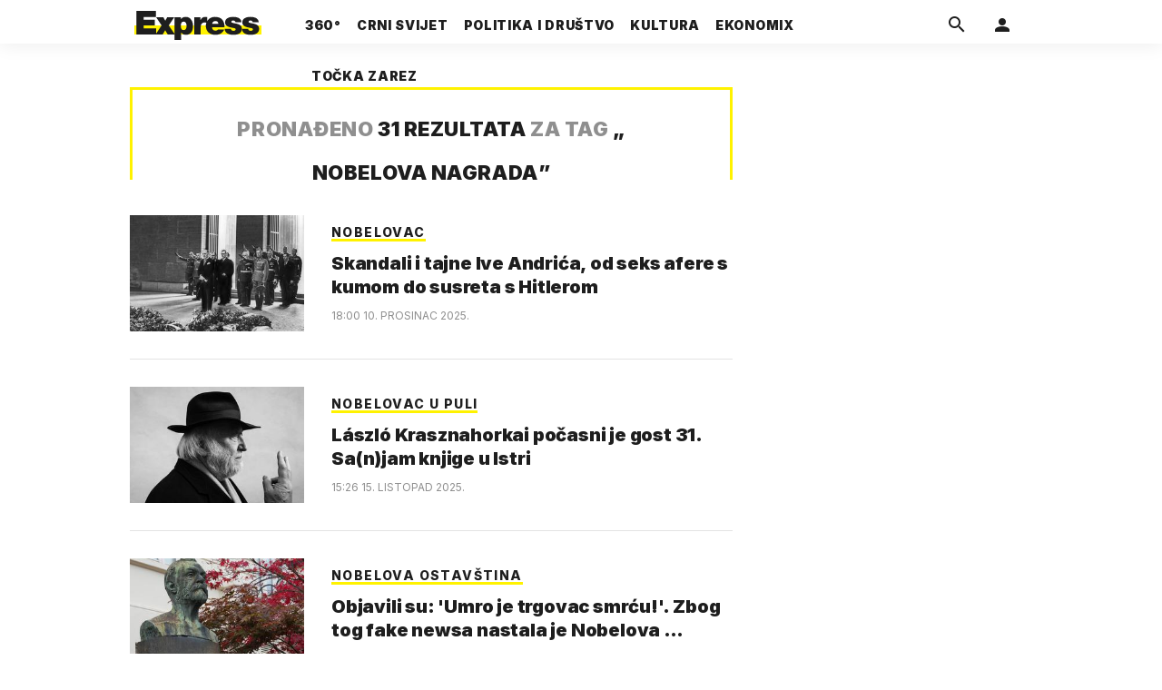

--- FILE ---
content_type: text/html; charset=utf-8
request_url: https://express.24sata.hr/kljucne-rijeci/nobelova-nagrada-5265/clanci
body_size: 16307
content:














<!DOCTYPE html>
<html lang="hr" class="no-js">
<head>
    
        <script type="text/javascript">window.gdprAppliesGlobally=true;(function(){function a(e){if(!window.frames[e]){if(document.body&&document.body.firstChild){var t=document.body;var n=document.createElement("iframe");n.style.display="none";n.name=e;n.title=e;t.insertBefore(n,t.firstChild)}
else{setTimeout(function(){a(e)},5)}}}function e(n,r,o,c,s){function e(e,t,n,a){if(typeof n!=="function"){return}if(!window[r]){window[r]=[]}var i=false;if(s){i=s(e,t,n)}if(!i){window[r].push({command:e,parameter:t,callback:n,version:a})}}e.stub=true;function t(a){if(!window[n]||window[n].stub!==true){return}if(!a.data){return}
var i=typeof a.data==="string";var e;try{e=i?JSON.parse(a.data):a.data}catch(t){return}if(e[o]){var r=e[o];window[n](r.command,r.parameter,function(e,t){var n={};n[c]={returnValue:e,success:t,callId:r.callId};a.source.postMessage(i?JSON.stringify(n):n,"*")},r.version)}}
if(typeof window[n]!=="function"){window[n]=e;if(window.addEventListener){window.addEventListener("message",t,false)}else{window.attachEvent("onmessage",t)}}}e("__tcfapi","__tcfapiBuffer","__tcfapiCall","__tcfapiReturn");a("__tcfapiLocator");(function(e){
  var t=document.createElement("script");t.id="spcloader";t.type="text/javascript";t.async=true;t.src="https://sdk.privacy-center.org/"+e+"/loader.js?target="+document.location.hostname;t.charset="utf-8";var n=document.getElementsByTagName("script")[0];n.parentNode.insertBefore(t,n)})("49e2dd21-509f-4e31-9f4e-34808af3cb36")})();</script>
    

    
    

    
        <title>NOBELOVA NAGRADA - 31 članaka | Express</title>
    

    

    
        <link rel="next" href="/kljucne-rijeci/nobelova-nagrada-5265/clanci?page=2" />
    


    
    
    
    <link href="https://express.24sata.hr/kljucne-rijeci/nobelova-nagrada-5265/clanci" rel="canonical" />
    <meta name="description" content="Pročitaj najnovije vijesti vezane uz pojam NOBELOVA NAGRADA. Najzanimljiviji članci, slike i video vezani za temu NOBELOVA NAGRADA.¸">


    
    <meta property="fb:pages" content="111858245531193" />
    

    <meta charset="UTF-8">
    <meta http-equiv="X-UA-Compatible" content="IE=edge,chrome=1">
    <meta content="width=device-width, initial-scale=1.0, maximum-scale=1.0, minimum-scale=1.0, user-scalable=no" name="viewport">

    <meta name="referrer" content="always" />

    <!-- Chrome, Firefox OS, Opera and Vivaldi -->
    <meta name="theme-color" content="#f9f500">
    <!-- Windows Phone -->
    <meta name="msapplication-navbutton-color" content="#f9f500">
    <!-- iOS Safari -->
    <meta name="apple-mobile-web-app-status-bar-style" content="#f9f500">
    <meta name="google-site-verification" content="qSMPoedodH9SORGUUUh8xZnPm7CPEWKYyoQ22eNegAQ" />

    <link rel="icon" type="image/x-icon" href="/static/favicon.ico" />
    <link rel="apple-touch-icon" sizes="57x57" href="/static/apple-icon-57x57.png">
    <link rel="apple-touch-icon" sizes="60x60" href="/static/apple-icon-60x60.png">
    <link rel="apple-touch-icon" sizes="72x72" href="/static/apple-icon-72x72.png">
    <link rel="apple-touch-icon" sizes="76x76" href="/static/apple-icon-76x76.png">
    <link rel="apple-touch-icon" sizes="114x114" href="/static/apple-icon-114x114.png">
    <link rel="apple-touch-icon" sizes="120x120" href="/static/apple-icon-120x120.png">
    <link rel="apple-touch-icon" sizes="144x144" href="/static/apple-icon-144x144.png">
    <link rel="apple-touch-icon" sizes="152x152" href="/static/apple-icon-152x152.png">
    <link rel="apple-touch-icon" sizes="180x180" href="/static/apple-icon-180x180.png">
    <link rel="icon" type="image/png" sizes="192x192"  href="/static/android-icon-192x192.png">
    <link rel="icon" type="image/png" sizes="32x32" href="/static/favicon-32x32.png">
    <link rel="icon" type="image/png" sizes="96x96" href="/static/favicon-96x96.png">
    <link rel="icon" type="image/png" sizes="16x16" href="/static/favicon-16x16.png">
    <link rel="manifest" href="/static/manifest.json">

    



    <link rel="preconnect" href="https://fonts.googleapis.com">
    <link rel="preconnect" href="https://fonts.gstatic.com" crossorigin>
    <link href="https://fonts.googleapis.com/css2?family=Inter:ital,wght@0,300;0,400;0,700;0,800;0,900;1,400&subset=latin-ext&display=swap" rel="stylesheet">


    


<link rel="stylesheet" href="/static/css/grid.css?bust=20140129">

    


<link href="/static/build/styles.2a5641b729d5270126d7.css" rel="stylesheet" />


    
    

    <script src="https://ajax.googleapis.com/ajax/libs/jquery/2.1.3/jquery.min.js"></script>
    <script src="https://imasdk.googleapis.com/js/sdkloader/ima3.js"></script>
    <script src="/static/js/lib/modernizr.custom.92546.js"></script>

    <script>
        if (typeof window.document.createElement('div').style.webkitLineClamp !== 'undefined') {
          document.querySelector('html').classList.add('webkitlineclamp');
        }
    </script>

    <script src="/static/js/lib/picturePolyfill.js"></script>

    

    
    

    
    

    
    
        
<script>
    // Google data layer
    var dataLayer = window.dataLayer || [];

    dataLayer.push({
        'siteId': 'exp',
        'contentId': '5265',
        'pageType': 'generic',
        'fullChannel': 'kljucne-rijeci/nobelova-nagrada-5265',
        'contentTitle': 'Nobelova nagrada',
        'contentType': 'keyword',
        'canonicalUrl': 'https://express.24sata.hr/kljucne-rijeci/nobelova-nagrada-5265/clanci',
        'channel': 'kljucne-rijeci'
        
    });
</script>


    


    
    <script>
    (function(u, p, s, c, r) {
         u[r] = u[r] || function(p) {
             (u[r].q = u[r].q || []).push(p)
         }, u[r].ls = 1 * new Date();
         var a = p.createElement(s),
             m = p.getElementsByTagName(s)[0];
         a.async = 1;
         a.src = c;
         m.parentNode.insertBefore(a, m)
     })
     (window, document, 'script', '//files.upscore.com/async/upScore.js', 'upScore');
     upScore({
         config: {
             domain: 'express.24sata.hr',
             article: '.article__text',
             track_positions: false
         },
         data: {
             section: 'keywords,other',
             pubdate: '',
             author: '',
             object_type: 'misc',
             
             custom_sponsored: 0
         }
     });
</script>



    
        <!-- Google Tag Manager -->
<noscript>
    <iframe src="//www.googletagmanager.com/ns.html?id=GTM-PCRFFK6" height="0" width="0" style="display:none;visibility:hidden"></iframe>
</noscript>
<script>(function(w,d,s,l,i){w[l]=w[l]||[];w[l].push({'gtm.start':
    new Date().getTime(),event:'gtm.js'});var f=d.getElementsByTagName(s)[0],
    j=d.createElement(s),dl=l!='dataLayer'?'&l='+l:'';j.async=true;j.src=
    '//www.googletagmanager.com/gtm.js?id='+i+dl;f.parentNode.insertBefore(j,f);
})(window,document,'script','dataLayer','GTM-PCRFFK6');
</script>
<!-- End Google Tag Manager -->

<!-- DotMetrics -->
<script type="text/javascript">
    /* <![CDATA[ */
        (function() {
            window.dm=window.dm||{AjaxData:[]};
            window.dm.dotmetricsDefaultId = 4289;
            window.dm.AjaxEvent=function(et,d,ssid,ad){
                dm.AjaxData.push({et:et,d:d,ssid:ssid,ad:ad});
                if(typeof window.DotMetricsObj != 'undefined') {DotMetricsObj.onAjaxDataUpdate();}
            };
            var d=document,
            h=d.getElementsByTagName('head')[0],
            s=d.createElement('script');
            s.type='text/javascript';
            s.async=true;
            s.src='https://script.dotmetrics.net/door.js?id=4289';
            h.appendChild(s);
        }());
    /* ]]> */
</script>
<!-- End DotMetrics -->

    

    
    


<!--
       _
__   _(_) _____      ___
\ \ / / |/ _ \ \ /\ / (_) Tagovi - tags
 \ V /| |  __/\ V  V / _
  \_/ |_|\___| \_/\_/ (_)

-->

<!-- doubleclick -->
<script async src="https://pagead2.googlesyndication.com/tag/js/gpt.js"></script>

<script>
    var dfpDisplayTagSlots = [],
        dfpDataReady = false;

    window.googletag = window.googletag || {};
    var googletag = window.googletag;
    googletag.cmd = googletag.cmd || [];

    const articleAds = undefined;
</script>




<script data-adpushup="False">
    window.adpushupIsEnabled = document.currentScript.dataset.adpushup === 'True';

    var getScreenSize = function(){
        return {
            width: window.innerWidth || document.documentElement.clientWidth || document.body.clientWidth,
            height: window.innerHeight || document.documentElement.clientHeight || document.body.clientHeight
        };
    };

    var getTargetValue = function(width, height, sufix) {
        var target = '' + width + 'x' + height;
        if (sufix) target += '_' + sufix;
        return target;
    };

    var getResTarget = function(sufix) {
        var target = [],
            size = getScreenSize(),
            width,
            height;

        if (sufix) {

            switch (true) {

                case size.width >= 1024 && size.width < 1280:
                    width = 1024;
                    height = 768;
                    break;

                case size.width >= 1280 && size.width < 1366:
                    width = 1280;
                    height = 1024;
                    break;

                case size.width >= 1366 && size.width < 1370:
                    width = 1366;
                    height = 768;
                    break;

                case size.width >= 1370 && size.width < 1440:
                    width = 1370;
                    height = 768;
                    break;

                case size.width >= 1440 && size.width < 1600:
                    width = 1440;
                    height = 900;
                    break;

                case size.width >= 1600 && size.width < 1920:
                    width = 1600;
                    height = 1050;
                    break;

                case size.width >= 1920:
                    width = 1920;
                    height = 1080;
                    break;
            }

            target.push(getTargetValue(width, height, sufix));
        }
        return target;
    };

    const dfp_all_slots = [];
    window.mappings = [];
    let slotName = '';
    window.disableInitalLoad = false;

    dfp_all_slots.lazyAll = 'lazy_all' === 'lazy_all';

    function attemptSetDfpData () {
        if (window.googletag && window.googletag.apiReady) {

            googletag.cmd.push(function() {

                let platform = 'mobile';

                if (window.innerWidth >= 1367) platform = 'desktop';
                else if (window.innerWidth > 1023 && window.innerWidth < 1367) platform = 'tablet';

                let dfp_slots = [];

                
                    
                    window.mapping1 = googletag.sizeMapping()
                                .addSize([750, 400], [[4, 1], [250, 250], [300, 100], [300, 250], [320, 50], [320, 100], [468, 60]])
                                .addSize([1050, 400], [[4, 1], [250, 250], [300, 100], [300, 250], [320, 50], [320, 100], [468, 60], [728, 90], [970, 90], [970, 250], [970, 500], [1280, 250]])
                                .addSize([320, 400], [[4, 1], [250, 250], [300, 100], [300, 250], [120, 600], [160, 600], [300, 600]])
                                .build();

                                slotName = 'Express_Billboard_Bot'.split('_');
                                slotName.shift();

                                window.mappings.push(`mapping1__${slotName.join('')}`);

                                
                            

                            

                            dfp_all_slots.push({
                                'id': '/18981092/Express_Billboard_Bot',
                                'customId': ('/18981092/Express_Billboard_Bot').split('_').slice(1).join(''),
                                'slot_sizes': [970, 250],
                                'targeting': ['position', 'billboard'],
                                'collapse': true,
                                'outOfPage': false
                            });
                    
                
                    
                    window.mapping2 = googletag.sizeMapping()
                                .addSize([750, 400], [[3, 1], [120, 600], [160, 600], [250, 250], [300, 100], [300, 250], [300, 600], [320, 50], [320, 100]])
                                .addSize([1050, 400], [[3, 1], [120, 600], [160, 600], [250, 250], [300, 100], [300, 250], [300, 600]])
                                .addSize([320, 400], [[3, 1], [120, 600], [160, 600], [250, 250], [300, 100], [300, 250], [300, 600]])
                                .build();

                                slotName = 'Express_Halfpage_1'.split('_');
                                slotName.shift();

                                window.mappings.push(`mapping2__${slotName.join('')}`);

                                
                            

                            

                            dfp_all_slots.push({
                                'id': '/18981092/Express_Halfpage_1',
                                'customId': ('/18981092/Express_Halfpage_1').split('_').slice(1).join(''),
                                'slot_sizes': [[300, 600], [300, 250]],
                                'targeting': ['position', 'halfpage'],
                                'collapse': true,
                                'outOfPage': false
                            });
                    
                
                    
                    dfp_slots.push(googletag.defineOutOfPageSlot('/18981092/Express_AIO_1', 'divAIO1').addService(googletag.pubads()).setTargeting('position', 'wallpaper'));
                            

                            dfp_all_slots.push({
                                'id': '/18981092/Express_AIO_1',
                                'customId': ('/18981092/Express_AIO_1').split('_').slice(1).join(''),
                                'slot_sizes': [1, 1],
                                'targeting': ['position', 'wallpaper'],
                                'collapse': true,
                                'outOfPage': true
                            });
                    
                
                    
                    dfp_slots.push(googletag.defineOutOfPageSlot('/18981092/Express_AIO_2', 'divAIO2').addService(googletag.pubads()).setTargeting('position', 'floating'));
                            

                            dfp_all_slots.push({
                                'id': '/18981092/Express_AIO_2',
                                'customId': ('/18981092/Express_AIO_2').split('_').slice(1).join(''),
                                'slot_sizes': [1, 1],
                                'targeting': ['position', 'floating'],
                                'collapse': true,
                                'outOfPage': true
                            });
                    
                
                    
                    window.mapping5 = googletag.sizeMapping()
                                .addSize([750, 400], [[4, 1], [250, 250], [300, 100], [300, 250], [320, 50], [320, 100], [468, 60]])
                                .addSize([1050, 400], [[4, 1], [250, 250], [300, 100], [300, 250], [320, 50], [320, 100], [468, 60], [728, 90], [970, 90], [970, 250], [970, 500], [1280, 250]])
                                .addSize([320, 400], [[4, 1], [250, 250], [300, 100], [300, 250], [120, 600], [160, 600], [300, 600]])
                                .build();

                                slotName = 'Express_Billboard_Top'.split('_');
                                slotName.shift();

                                window.mappings.push(`mapping5__${slotName.join('')}`);

                                
                            

                            

                            dfp_all_slots.push({
                                'id': '/18981092/Express_Billboard_Top',
                                'customId': ('/18981092/Express_Billboard_Top').split('_').slice(1).join(''),
                                'slot_sizes': [970, 250],
                                'targeting': ['position', 'billboard'],
                                'collapse': true,
                                'outOfPage': false
                            });
                    
                
                    
                    window.mapping6 = googletag.sizeMapping()
                                .addSize([750, 400], [[2, 1], [250, 250], [300, 100], [300, 250], [320, 50], [320, 100], [468, 60]])
                                .addSize([1050, 400], [[2, 1], [250, 250], [300, 100], [300, 250], [320, 50], [320, 100], [468, 60]])
                                .addSize([320, 400], [[2, 1], [250, 250], [300, 100], [300, 250], [300, 600], [120, 600], [1, 1], [160, 600]])
                                .build();

                                slotName = 'Express_Leaderboard_1'.split('_');
                                slotName.shift();

                                window.mappings.push(`mapping6__${slotName.join('')}`);

                                
                            

                            

                            dfp_all_slots.push({
                                'id': '/18981092/Express_Leaderboard_1',
                                'customId': ('/18981092/Express_Leaderboard_1').split('_').slice(1).join(''),
                                'slot_sizes': [728, 90],
                                'targeting': ['position', 'leaderboard'],
                                'collapse': true,
                                'outOfPage': false
                            });
                    
                

                googletag.pubads().setTargeting('platform', platform).setTargeting('cont_type', 'tags').setTargeting('section', 'keywords');

                

                var minRes = getResTarget('min');

                if (!minRes.join('').includes('undefined')){
                    googletag.pubads().setTargeting('res_min', minRes);
                }

                googletag.pubads().setTargeting('site', 'express.24sata.hr');
                if (window.disableInitalLoad) googletag.pubads().disableInitialLoad();
                if (window.adpushupIsEnabled) googletag.pubads().enableSingleRequest();
                googletag.enableServices();

                dfp_slots.forEach(function(slot){
                    googletag.display(slot);
                    if (window.disableInitalLoad && !window.adpushupIsEnabled) googletag.pubads().refresh([slot]);
                });
            });

            dfpDataReady = true;
        } else {
            setTimeout(() => {
                attemptSetDfpData();
            }, 300);
        }
    }

    attemptSetDfpData();
</script>



    
    

    

    
        <script async src="//www.ezojs.com/ezoic/sa.min.js"></script>
        <script>
            window.ezstandalone = window.ezstandalone || {};
            ezstandalone.cmd = ezstandalone.cmd || [];
            ezstandalone.cmd.push(function() {
                ezstandalone.enableConsent();
                ezstandalone.define(100);
                ezstandalone.enable();
                ezstandalone.display();
            });
        </script>
    

    

    
        <script charset="UTF-8" src=https://s-eu-1.pushpushgo.com/js/67cffe0f08b37ec77aea4cb3.js async="async"></script>

    

</head>



<body class="authors_page keywords" style="" data-didomi-disabled="False" data-bodyextrainfo="">

    
        <div id='divAIO1'>
    <script>
        dfpDisplayTagSlots.push('divAIO1');
    </script>
</div>

        <div id='divAIO2'>
    <script>
        dfpDisplayTagSlots.push('divAIO2');
    </script>
</div>

    

    
    <div class="body_wrap">

        <div class="body_inner_wrap">

            
            <div class="header_wrapper">
                





<div class="container">

    <div class="ntfs__flyout">
    
        





<div class="ntfs js_ntfs">

    <div class="ntfs__header ntfs__header--unlogged">

        <a href="/korisnici/prijava" class="btn btn--default js_loginPlease">Prijavi se</a>

        <form method="post" action="/accounts/facebook/login/"><input type="hidden" name="csrfmiddlewaretoken" value="WFzbmoq3ym7RFdBzOUomQhzQvcFd5zi6j4rB6qdU33AtkLYLF0Y0DUBGUM6VMBJO">
            <button class="btn btn--facebookconnect">
                <i class="icon icon-facebook"></i> Prijavi se
            </button>
        </form>

        <!-- Google Sign In -->
<script src="//accounts.google.com/gsi/client" async></script>

<div class="google_sign_in_wrap in-dropdown">

    <div id="g_id_onload"
        data-client_id="583750777798-46f41kdpvm618pcipdracpr54vuopaep.apps.googleusercontent.com"
        data-login_uri="https://express.24sata.hr/accounts/google/login/token/"
        data-context="signin"
        data-ux_mode="popup"
        data-auto_select="true"
        data-itp_support="true">
    </div>
    
    <div class="g_id_signin"
        data-type="standard"
        data-shape="rectangular"
        data-theme="outline"
        data-text="signin_with"
        data-size="large"
        data-logo_alignment="left"
        
    >
    </div>
</div>
<!-- End Google Sign In -->


    </div>

    
</div>

    
    </div>


    <header class="header cf">

        <a class="header__logo" href="/" title="Express.24sata.hr">
            <span class="header__logo_heading">
                <img class="header__logo_img header__logo_img--big" title="Express.24sata.hr" alt="Express.24sata.hr" src="/static/images/express-logo.svg">
                <img class="header__logo_img header__logo_img--small" title="Express.24sata.hr" alt="Express.24sata.hr" src="/static/images/express-logo.svg">
            </span>
        </a>

        <div class="top_navigation">
        
            

<nav class="main_nav js_mainNav">

    <ul class="main_nav__list">

        

            <li class="main_nav__item main_nav__item--main main_nav__item--top-news">

                <a class="main_nav__link active_top-news" href="/top-news">
                    <span class="main_nav__span main_nav__span--main">360°</span>
                </a>

                
            </li>
        

            <li class="main_nav__item main_nav__item--main main_nav__item--">

                <a class="main_nav__link active_crni-svijet" href="/crni-svijet">
                    <span class="main_nav__span main_nav__span--main">Crni svijet</span>
                </a>

                
            </li>
        

            <li class="main_nav__item main_nav__item--main main_nav__item--">

                <a class="main_nav__link active_politika-i-drustvo" href="/politika-i-drustvo">
                    <span class="main_nav__span main_nav__span--main">Politika i društvo</span>
                </a>

                
            </li>
        

            <li class="main_nav__item main_nav__item--main main_nav__item--kultura">

                <a class="main_nav__link active_kultura" href="/kultura">
                    <span class="main_nav__span main_nav__span--main">Kultura</span>
                </a>

                
            </li>
        

            <li class="main_nav__item main_nav__item--main main_nav__item--ekonomix">

                <a class="main_nav__link active_ekonomix" href="/ekonomix">
                    <span class="main_nav__span main_nav__span--main">Ekonomix</span>
                </a>

                
            </li>
        

            <li class="main_nav__item main_nav__item--main main_nav__item--">

                <a class="main_nav__link active_httpswwwtockazarezhr" href="https://www.tockazarez.hr/">
                    <span class="main_nav__span main_nav__span--main">Točka zarez</span>
                </a>

                
            </li>
        
    </ul>
</nav>

        

            <div class="header__social_menu">
                <span>Prati nas i na:</span>

                <a class="header__icon--social" href="https://www.facebook.com/Express.hr" target="_blank" title="Express na Facebooku">
                    <i class="icon icon-facebook"></i>
                </a>

                <a class="header__icon--social" href="https://twitter.com/share?text=Express.hr&url=https://www.express.hr/&hashtags=express" target="_blank" title="Express na Twitteru">
                    <i class="icon icon-twitter"></i>
                </a>
            </div>
        </div>


        <a class="header__search" href="/pretraga/" title="Traži" >
            <i class="icon icon-magnify"></i>
        </a>


        <a class="header__user js_showNotif"

            

                
                

                    href="/korisnici/prijava?next=/kljucne-rijeci/nobelova-nagrada-5265/clanci"

                
            
            >

            <span class="header__avatar">
            

                <i class="icon icon-account"></i>

            

            


            </span>

        </a>

        <div class="header__menu_utils">

            <a class="header__icon header__icon--back js_closeSubmenu" href="#">
                <i class="icon icon-arrow-left5"></i>
            </a>

            <a class="header__icon header__icon--menu js_toggleMenu" href="#">
                <i class="icon icon-menu"></i>
                <i class="icon icon-close"></i>
            </a>

        </div>
    </header>
</div>




<script>

    function setActiveNav (section) {

        // console.log('section:' + section);

        var el=document.getElementsByClassName(section);
        var header=document.getElementsByClassName('header_wrapper');
        var body=document.getElementsByTagName('body');

        for(var i=0; i<el.length; i++) {


            el[i].classList.add('is_active');

            if ( el[i].parentElement.childElementCount > 1) {
                header[0].classList.add('has_subnav');
                header[0].classList.add(section.split('-').join('_'));
                body[0].classList.add('has_subnav');
            }

            var parent = el[i].getAttribute('data-parent');

            if(parent){
                el[i].parentElement.parentElement.classList.add('has_active');
                setActiveNav( parent );
            }
        }
    }

    setActiveNav( 'active_' + document.location.pathname.split('/')[1] );
</script>

                <div class="header_wrapper__back"></div> 
                <div class="header_wrapper__subback"></div> 
            </div>
            

            
            

            
            

            <div class="content__wrap container">

                
    <div class="container text-center">
        <div class="dfp_banner dfp_banner--Leaderboard">
            <div id='divBillboardTop'>
    <script>
        dfpDisplayTagSlots.push('divBillboardTop');
    </script>
</div>

        </div>
    </div>

    <div class="container fold_keywords">
        <div class="container__height_wrap">
            <div class="column_content">
                <div class="column_content__inner">
                    <div class="gr-12">
                        <div class="main_tile">
                            

                            
                                <div class="main_tile__label"><span>Pronađeno</span> 31 rezultata <span>za tag</span> „<h1>Nobelova nagrada</h1>”</div>
                            

                            
                                



<article class="card card--kultura card--17 position--">

    <div class="card__wrap">

        <!-- blok sa slikom -->
        

    <div class="card__photo_wrap">

        <a class="card__link card__link--photo" href="/kultura/skandali-i-tajne-ive-andrica-od-seks-afere-s-kumom-do-susreta-s-hitlerom-31619" title="Skandali i tajne Ive Andrića, od seks afere s kumom do susreta s Hitlerom" target="_self">
            <figure class="card__figure">

                

                    
    <picture data-alt="" data-default-src="/media/img/e9/e1/d44f2265f0eb96c8e672.jpeg">

        
            <source srcset="/media/img/e9/e1/d44f2265f0eb96c8e672.jpeg" media="(min-width: 1024px)" data-size="300x200" />
        
            <source srcset="/media/img/0c/80/24a528fab001d5f6e54e.jpeg" data-size="120x120" />
        

        <img class="" src="/media/img/0c/80/24a528fab001d5f6e54e.jpeg" alt="" data-size="120x120" />

        <noscript>
            <img class="" src="/media/img/e9/e1/d44f2265f0eb96c8e672.jpeg" alt="" />
        </noscript>
    </picture>



                

            </figure>

        </a>
    </div>

    

        <!-- blok sa nadnaslovom, naslovom i podnaslovom -->
        

<div class="card__data_wrap">
    <a class="card__link card__link--data cf" href="/kultura/skandali-i-tajne-ive-andrica-od-seks-afere-s-kumom-do-susreta-s-hitlerom-31619" title="Skandali i tajne Ive Andrića, od seks afere s kumom do susreta s Hitlerom" target="_self">

        

            <span class="card__data cf">

                
                    
    
    <span class="card__overtitle card__overtitle--underline">
        NOBELOVAC
    </span>


                

                
                    <h2 class="card__title">

    

        Skandali i tajne Ive Andrića, od seks afere s kumom do susreta s Hitlerom

    
</h2>
                

            </span>

        

    </a>

    

    <div class="card__description_wrap">
        <a class="card__link card__link--lead_text cf" href="/kultura/skandali-i-tajne-ive-andrica-od-seks-afere-s-kumom-do-susreta-s-hitlerom-31619" title="Skandali i tajne Ive Andrića, od seks afere s kumom do susreta s Hitlerom">

        

            <span class="card__description">Na današnji dan, 10. prosinca 1961., književnik Ivo Andrić primio je Nobelovu nagradu za književnost</span>

        

        </a>
    </div>

    <div class="card__time">
        
            18:00
            10. Prosinac 2025.
        
    </div>

    

</div>



        <!-- blok sa lead textom -->
        

    </div>
</article>

                                
                            
                                



<article class="card card--kultura card--17 position--">

    <div class="card__wrap">

        <!-- blok sa slikom -->
        

    <div class="card__photo_wrap">

        <a class="card__link card__link--photo" href="/kultura/laszlo-krasznahorkai-pocasni-je-gost-31-sa-n-jam-knjige-u-istri-31101" title="László Krasznahorkai počasni je gost 31. Sa(n)jam knjige u Istri" target="_self">
            <figure class="card__figure">

                

                    
    <picture data-alt="Profimedia" data-default-src="/media/img/1a/7e/379f4f3a1759911fd0ff.jpeg">

        
            <source srcset="/media/img/1a/7e/379f4f3a1759911fd0ff.jpeg" media="(min-width: 1024px)" data-size="300x200" />
        
            <source srcset="/media/img/f2/89/9307378bb8efd6a02fbe.jpeg" data-size="120x120" />
        

        <img class="" src="/media/img/f2/89/9307378bb8efd6a02fbe.jpeg" alt="Profimedia" data-size="120x120" />

        <noscript>
            <img class="" src="/media/img/1a/7e/379f4f3a1759911fd0ff.jpeg" alt="Profimedia" />
        </noscript>
    </picture>



                

            </figure>

        </a>
    </div>

    

        <!-- blok sa nadnaslovom, naslovom i podnaslovom -->
        

<div class="card__data_wrap">
    <a class="card__link card__link--data cf" href="/kultura/laszlo-krasznahorkai-pocasni-je-gost-31-sa-n-jam-knjige-u-istri-31101" title="László Krasznahorkai počasni je gost 31. Sa(n)jam knjige u Istri" target="_self">

        

            <span class="card__data cf">

                
                    
    
    <span class="card__overtitle card__overtitle--underline">
        NOBELOVAC U PULI
    </span>


                

                
                    <h2 class="card__title">

    

        László Krasznahorkai počasni je gost 31. Sa(n)jam knjige u Istri

    
</h2>
                

            </span>

        

    </a>

    

    <div class="card__description_wrap">
        <a class="card__link card__link--lead_text cf" href="/kultura/laszlo-krasznahorkai-pocasni-je-gost-31-sa-n-jam-knjige-u-istri-31101" title="László Krasznahorkai počasni je gost 31. Sa(n)jam knjige u Istri">

        

            <span class="card__description">Ovogodišnji nobelovac gostovat će na festivalu Sa(n)jam knjige u Istri, koji će i otvoriti 28. studenog točno u podne</span>

        

        </a>
    </div>

    <div class="card__time">
        
            15:26
            15. Listopad 2025.
        
    </div>

    

</div>



        <!-- blok sa lead textom -->
        

    </div>
</article>

                                
                            
                                



<article class="card card--top-news card--17 position--">

    <div class="card__wrap">

        <!-- blok sa slikom -->
        

    <div class="card__photo_wrap">

        <a class="card__link card__link--photo" href="/top-news/objavili-su-umro-je-trgovac-smrcu-zbog-tog-fake-newsa-nastala-je-nobelova-nagrada-31071" title="Objavili su: &#x27;Umro je trgovac smrću!&#x27;. Zbog tog fake newsa nastala je Nobelova nagrada" target="_self">
            <figure class="card__figure">

                

                    
    <picture data-alt="A bust for Alfred Nobel is seen outside the Norwegian Nobel Institute in Oslo" data-default-src="/media/img/b6/ba/5508de7b87f4d1c9e650.jpeg">

        
            <source srcset="/media/img/b6/ba/5508de7b87f4d1c9e650.jpeg" media="(min-width: 1024px)" data-size="300x200" />
        
            <source srcset="/media/img/05/18/09c5f60d80cc18e22512.jpeg" data-size="120x120" />
        

        <img class="" src="/media/img/05/18/09c5f60d80cc18e22512.jpeg" alt="A bust for Alfred Nobel is seen outside the Norwegian Nobel Institute in Oslo" data-size="120x120" />

        <noscript>
            <img class="" src="/media/img/b6/ba/5508de7b87f4d1c9e650.jpeg" alt="A bust for Alfred Nobel is seen outside the Norwegian Nobel Institute in Oslo" />
        </noscript>
    </picture>



                

            </figure>

        </a>
    </div>

    

        <!-- blok sa nadnaslovom, naslovom i podnaslovom -->
        

<div class="card__data_wrap">
    <a class="card__link card__link--data cf" href="/top-news/objavili-su-umro-je-trgovac-smrcu-zbog-tog-fake-newsa-nastala-je-nobelova-nagrada-31071" title="Objavili su: &#x27;Umro je trgovac smrću!&#x27;. Zbog tog fake newsa nastala je Nobelova nagrada" target="_self">

        

            <span class="card__data cf">

                
                    
    
    <span class="card__overtitle card__overtitle--underline">
        NOBELOVA OSTAVŠTINA
    </span>


                

                
                    <h2 class="card__title">

    

        Objavili su: &#x27;Umro je trgovac smrću!&#x27;. Zbog tog fake newsa nastala je Nobelova …

    
</h2>
                

            </span>

        

    </a>

    

    <div class="card__description_wrap">
        <a class="card__link card__link--lead_text cf" href="/top-news/objavili-su-umro-je-trgovac-smrcu-zbog-tog-fake-newsa-nastala-je-nobelova-nagrada-31071" title="Objavili su: &#x27;Umro je trgovac smrću!&#x27;. Zbog tog fake newsa nastala je Nobelova nagrada">

        

            <span class="card__description">Nobel je cijelog života prezirao rat i bio je uvjeren da će njegovi izumibiti toliko razorni da će djelovati kao sredst…</span>

        

        </a>
    </div>

    <div class="card__time">
        
            06:14
            11. Listopad 2025.
        
    </div>

    

</div>



        <!-- blok sa lead textom -->
        

    </div>
</article>

                                
                                    <div class="dfp_banner dfp_banner--Leaderboard">
                                        <div id='divLeaderboard1'>
    <script>
        dfpDisplayTagSlots.push('divLeaderboard1');
    </script>
</div>

                                    </div>
                                
                            
                                



<article class="card card--top-news card--17 position--">

    <div class="card__wrap">

        <!-- blok sa slikom -->
        

    <div class="card__photo_wrap">

        <a class="card__link card__link--photo" href="/top-news/osvojio-je-nobela-i-400-000-dolara-ali-to-ne-zna-sorry-ramsdell-je-otsao-u-planine-31036" title="Osvojio je Nobela i 400.000 dolara, ali to ne zna: &#x27;Sorry, Ramsdell je otišao u planine&#x27;" target="_self">
            <figure class="card__figure">

                

                    
    <picture data-alt="1043798638" data-default-src="/media/img/2d/3d/2fa6036ae9ce4dd5719b.jpeg">

        
            <source srcset="/media/img/2d/3d/2fa6036ae9ce4dd5719b.jpeg" media="(min-width: 1024px)" data-size="300x200" />
        
            <source srcset="/media/img/7a/84/4a72be8df20ba1c8e29c.jpeg" data-size="120x120" />
        

        <img class="" src="/media/img/7a/84/4a72be8df20ba1c8e29c.jpeg" alt="1043798638" data-size="120x120" />

        <noscript>
            <img class="" src="/media/img/2d/3d/2fa6036ae9ce4dd5719b.jpeg" alt="1043798638" />
        </noscript>
    </picture>



                

            </figure>

        </a>
    </div>

    

        <!-- blok sa nadnaslovom, naslovom i podnaslovom -->
        

<div class="card__data_wrap">
    <a class="card__link card__link--data cf" href="/top-news/osvojio-je-nobela-i-400-000-dolara-ali-to-ne-zna-sorry-ramsdell-je-otsao-u-planine-31036" title="Osvojio je Nobela i 400.000 dolara, ali to ne zna: &#x27;Sorry, Ramsdell je otišao u planine&#x27;" target="_self">

        

            <span class="card__data cf">

                
                    
    
    <span class="card__overtitle card__overtitle--underline">
        BEZ MOBITELA
    </span>


                

                
                    <h2 class="card__title">

    

        Osvojio je Nobela i 400.000 dolara, ali to ne zna: &#x27;Sorry, Ramsdell je otišao u…

    
</h2>
                

            </span>

        

    </a>

    

    <div class="card__description_wrap">
        <a class="card__link card__link--lead_text cf" href="/top-news/osvojio-je-nobela-i-400-000-dolara-ali-to-ne-zna-sorry-ramsdell-je-otsao-u-planine-31036" title="Osvojio je Nobela i 400.000 dolara, ali to ne zna: &#x27;Sorry, Ramsdell je otišao u planine&#x27;">

        

            <span class="card__description">Fred Ramsdell, dobitnik Nobelove nagrade za medicinu, trenutno je nedostupan jer uživa u planinarenju izvan mreže. Sazn…</span>

        

        </a>
    </div>

    <div class="card__time">
        
            14:16
            07. Listopad 2025.
        
    </div>

    

</div>



        <!-- blok sa lead textom -->
        

    </div>
</article>

                                
                            
                                



<article class="card card--top-news card--17 position--">

    <div class="card__wrap">

        <!-- blok sa slikom -->
        

    <div class="card__photo_wrap">

        <a class="card__link card__link--photo" href="/top-news/radio-je-u-emi-ju-glazbenoj-industriji-a-onda-je-izmislio-ct-i-promijenio-medicinu-30699" title="Radio je u EMI-ju, glazbenoj industriji, a onda je &#x27;izmislio&#x27; CT i promijenio medicinu" target="_self">
            <figure class="card__figure">

                

                    
    <picture data-alt="" data-default-src="/media/img/dc/1b/80c6f89a17cb9d576ef8.jpeg">

        
            <source srcset="/media/img/dc/1b/80c6f89a17cb9d576ef8.jpeg" media="(min-width: 1024px)" data-size="300x200" />
        
            <source srcset="/media/img/7f/37/503a528e7af80301853a.jpeg" data-size="120x120" />
        

        <img class="" src="/media/img/7f/37/503a528e7af80301853a.jpeg" alt="" data-size="120x120" />

        <noscript>
            <img class="" src="/media/img/dc/1b/80c6f89a17cb9d576ef8.jpeg" alt="" />
        </noscript>
    </picture>



                

            </figure>

        </a>
    </div>

    

        <!-- blok sa nadnaslovom, naslovom i podnaslovom -->
        

<div class="card__data_wrap">
    <a class="card__link card__link--data cf" href="/top-news/radio-je-u-emi-ju-glazbenoj-industriji-a-onda-je-izmislio-ct-i-promijenio-medicinu-30699" title="Radio je u EMI-ju, glazbenoj industriji, a onda je &#x27;izmislio&#x27; CT i promijenio medicinu" target="_self">

        

            <span class="card__data cf">

                
                    
    
    <span class="card__overtitle card__overtitle--underline">
        Godfrey Hounsfield
    </span>


                

                
                    <h2 class="card__title">

    

        Radio je u EMI-ju, glazbenoj industriji, a onda je &#x27;izmislio&#x27; CT i promijenio m…

    
</h2>
                

            </span>

        

    </a>

    

    <div class="card__description_wrap">
        <a class="card__link card__link--lead_text cf" href="/top-news/radio-je-u-emi-ju-glazbenoj-industriji-a-onda-je-izmislio-ct-i-promijenio-medicinu-30699" title="Radio je u EMI-ju, glazbenoj industriji, a onda je &#x27;izmislio&#x27; CT i promijenio medicinu">

        

            <span class="card__description">CT je označio početak revolucije u medicinskoj dijagnostici, jer je omogućio liječnicima da detaljno prouče unutarnje o…</span>

        

        </a>
    </div>

    <div class="card__time">
        
            13:37
            02. Rujan 2025.
        
    </div>

    

</div>



        <!-- blok sa lead textom -->
        

    </div>
</article>

                                
                            
                                



<article class="card card--znanost card--17 position--">

    <div class="card__wrap">

        <!-- blok sa slikom -->
        

    <div class="card__photo_wrap">

        <a class="card__link card__link--photo" href="/znanost/kralj-pataka-kako-je-hitlerov-vojnik-hraneci-zivotinje-uocio-detalj-za-nobelovu-nagradu-27662" title="Kralj pataka: Kako je Hitlerov vojnik hraneći životinje uočio detalj za Nobelovu nagradu" target="_self">
            <figure class="card__figure">

                

                    
    <picture data-alt="" data-default-src="/media/img/f5/9a/b77c52e84240099a3b9d.jpeg">

        
            <source srcset="/media/img/f5/9a/b77c52e84240099a3b9d.jpeg" media="(min-width: 1024px)" data-size="300x200" />
        
            <source srcset="/media/img/65/ag/d670c32be6bfbf62c347.jpeg" data-size="120x120" />
        

        <img class="" src="/media/img/65/ag/d670c32be6bfbf62c347.jpeg" alt="" data-size="120x120" />

        <noscript>
            <img class="" src="/media/img/f5/9a/b77c52e84240099a3b9d.jpeg" alt="" />
        </noscript>
    </picture>



                

            </figure>

        </a>
    </div>

    

        <!-- blok sa nadnaslovom, naslovom i podnaslovom -->
        

<div class="card__data_wrap">
    <a class="card__link card__link--data cf" href="/znanost/kralj-pataka-kako-je-hitlerov-vojnik-hraneci-zivotinje-uocio-detalj-za-nobelovu-nagradu-27662" title="Kralj pataka: Kako je Hitlerov vojnik hraneći životinje uočio detalj za Nobelovu nagradu" target="_self">

        

            <span class="card__data cf">

                
                    
    
    <span class="card__overtitle card__overtitle--underline">
        LJEPOTA ZNANOSTI
    </span>


                

                
                    <h2 class="card__title">

    

        Kralj pataka: Kako je Hitlerov vojnik hraneći životinje uočio detalj za Nobelov…

    
</h2>
                

            </span>

        

    </a>

    

    <div class="card__description_wrap">
        <a class="card__link card__link--lead_text cf" href="/znanost/kralj-pataka-kako-je-hitlerov-vojnik-hraneci-zivotinje-uocio-detalj-za-nobelovu-nagradu-27662" title="Kralj pataka: Kako je Hitlerov vojnik hraneći životinje uočio detalj za Nobelovu nagradu">

        

            <span class="card__description">Konrad Lorenz otkrio je 1935. da bilo koji živi - ili neživi, ​​ali pokretni - objekt, koji prvi privuče pozornost pači…</span>

        

        </a>
    </div>

    <div class="card__time">
        
            20:00
            09. Listopad 2024.
        
    </div>

    

</div>



        <!-- blok sa lead textom -->
        

    </div>
</article>

                                
                                    <div class="dfp_banner dfp_banner--Leaderboard">
                                        <div id='divLeaderboard1'>
    <script>
        dfpDisplayTagSlots.push('divLeaderboard1');
    </script>
</div>

                                    </div>
                                
                            
                                



<article class="card card--kultura card--17 position--">

    <div class="card__wrap">

        <!-- blok sa slikom -->
        

    <div class="card__photo_wrap">

        <a class="card__link card__link--photo" href="/kultura/nobelovac-fosse-okrutniji-je-od-cehova-26695" title="Nobelovac Fosse okrutniji je od Čehova" target="_self">
            <figure class="card__figure">

                

                    
    <picture data-alt="" data-default-src="/media/img/95/25/83e735251eb4df9fe5b5.jpeg">

        
            <source srcset="/media/img/95/25/83e735251eb4df9fe5b5.jpeg" media="(min-width: 1024px)" data-size="300x200" />
        
            <source srcset="/media/img/25/72/a2e44a5966c32117626b.jpeg" data-size="120x120" />
        

        <img class="" src="/media/img/25/72/a2e44a5966c32117626b.jpeg" alt="" data-size="120x120" />

        <noscript>
            <img class="" src="/media/img/95/25/83e735251eb4df9fe5b5.jpeg" alt="" />
        </noscript>
    </picture>



                

            </figure>

        </a>
    </div>

    

        <!-- blok sa nadnaslovom, naslovom i podnaslovom -->
        

<div class="card__data_wrap">
    <a class="card__link card__link--data cf" href="/kultura/nobelovac-fosse-okrutniji-je-od-cehova-26695" title="Nobelovac Fosse okrutniji je od Čehova" target="_self">

        

            <span class="card__data cf">

                
                    
    
    <span class="card__overtitle card__overtitle--underline">
        KOLUMNA DUBRAVKE VR…
    </span>


                

                
                    <h2 class="card__title">

    

        Nobelovac Fosse okrutniji je od Čehova

    
</h2>
                

            </span>

        

    </a>

    

    <div class="card__description_wrap">
        <a class="card__link card__link--lead_text cf" href="/kultura/nobelovac-fosse-okrutniji-je-od-cehova-26695" title="Nobelovac Fosse okrutniji je od Čehova">

        

            <span class="card__description">Njegove drame koje u pravilu ne nude izlaze i govore o svijetu u kojem su prostori zatvoreni, a vrijeme odgođeno, osvaj…</span>

        

        </a>
    </div>

    <div class="card__time">
        
            10:42
            17. Listopad 2023.
        
    </div>

    

</div>



        <!-- blok sa lead textom -->
        

    </div>
</article>

                                
                            
                                



<article class="card card--kultura card--17 position--">

    <div class="card__wrap">

        <!-- blok sa slikom -->
        

    <div class="card__photo_wrap">

        <a class="card__link card__link--photo" href="/kultura/veleban-fotoalbum-s-tek-nekolicinom-obiteljskih-fotografija-26255" title="Veleban fotoalbum s tek nekolicinom obiteljskih fotografija" target="_self">
            <figure class="card__figure">

                

                    
    <picture data-alt="" data-default-src="/media/img/67/48/c9c70e4be51f56db8307.jpeg">

        
            <source srcset="/media/img/67/48/c9c70e4be51f56db8307.jpeg" media="(min-width: 1024px)" data-size="300x200" />
        
            <source srcset="/media/img/10/99/87e3ea401f6473724b5e.jpeg" data-size="120x120" />
        

        <img class="" src="/media/img/10/99/87e3ea401f6473724b5e.jpeg" alt="" data-size="120x120" />

        <noscript>
            <img class="" src="/media/img/67/48/c9c70e4be51f56db8307.jpeg" alt="" />
        </noscript>
    </picture>



                

            </figure>

        </a>
    </div>

    

        <!-- blok sa nadnaslovom, naslovom i podnaslovom -->
        

<div class="card__data_wrap">
    <a class="card__link card__link--data cf" href="/kultura/veleban-fotoalbum-s-tek-nekolicinom-obiteljskih-fotografija-26255" title="Veleban fotoalbum s tek nekolicinom obiteljskih fotografija" target="_self">

        

            <span class="card__data cf">

                
                    
    
    <span class="card__overtitle card__overtitle--underline">
        KNJIGA MJESECA
    </span>


                

                
                    <h2 class="card__title">

    

        Veleban fotoalbum s tek nekolicinom obiteljskih fotografija

    
</h2>
                

            </span>

        

    </a>

    

    <div class="card__description_wrap">
        <a class="card__link card__link--lead_text cf" href="/kultura/veleban-fotoalbum-s-tek-nekolicinom-obiteljskih-fotografija-26255" title="Veleban fotoalbum s tek nekolicinom obiteljskih fotografija">

        

            <span class="card__description">Što hrvatski čitatelji mogu dobiti iz knjige Annie Ernaux 'Godine', a da bi rezoniralo s našim osobnim i kolektivnim is…</span>

        

        </a>
    </div>

    <div class="card__time">
        
            11:51
            16. Studeni 2022.
        
    </div>

    

</div>



        <!-- blok sa lead textom -->
        

    </div>
</article>

                                
                            
                                



<article class="card card--kultura card--17 position--">

    <div class="card__wrap">

        <!-- blok sa slikom -->
        

    <div class="card__photo_wrap">

        <a class="card__link card__link--photo" href="/kultura/nobelovu-nagradu-opravdali-teorijama-zavjera-24086" title="Nobelovu nagradu opravdali teorijama zavjera" target="_self">
            <figure class="card__figure">

                

                    
    <picture data-alt="Peter Handke" data-default-src="/media/img/3b/8a/08f655f1ae8907fc7238.jpeg">

        
            <source srcset="/media/img/3b/8a/08f655f1ae8907fc7238.jpeg" media="(min-width: 1024px)" data-size="300x200" />
        
            <source srcset="/media/img/7f/af/bf547dbdaf09762863eb.jpeg" data-size="120x120" />
        

        <img class="" src="/media/img/7f/af/bf547dbdaf09762863eb.jpeg" alt="Peter Handke" data-size="120x120" />

        <noscript>
            <img class="" src="/media/img/3b/8a/08f655f1ae8907fc7238.jpeg" alt="Peter Handke" />
        </noscript>
    </picture>



                

            </figure>

        </a>
    </div>

    

        <!-- blok sa nadnaslovom, naslovom i podnaslovom -->
        

<div class="card__data_wrap">
    <a class="card__link card__link--data cf" href="/kultura/nobelovu-nagradu-opravdali-teorijama-zavjera-24086" title="Nobelovu nagradu opravdali teorijama zavjera" target="_self">

        

            <span class="card__data cf">

                
                    
    
    <span class="card__overtitle card__overtitle--underline">
        Pravda za Handkea
    </span>


                

                
                    <h2 class="card__title">

    

        Nobelovu nagradu opravdali teorijama zavjera

    
</h2>
                

            </span>

        

    </a>

    

    <div class="card__description_wrap">
        <a class="card__link card__link--lead_text cf" href="/kultura/nobelovu-nagradu-opravdali-teorijama-zavjera-24086" title="Nobelovu nagradu opravdali teorijama zavjera">

        

            <span class="card__description">Nakon antivaksera, ljudi gmazova, ravnozemljaša, chemtrailsa i raznih drugih teorija zavjere, red je, izgleda, došao i …</span>

        

        </a>
    </div>

    <div class="card__time">
        
            12:33
            22. Siječanj 2020.
        
    </div>

    

</div>



        <!-- blok sa lead textom -->
        

    </div>
</article>

                                
                                    <div class="dfp_banner dfp_banner--Leaderboard">
                                        <div id='divLeaderboard1'>
    <script>
        dfpDisplayTagSlots.push('divLeaderboard1');
    </script>
</div>

                                    </div>
                                
                            
                                



<article class="card card--kultura card--17 position--">

    <div class="card__wrap">

        <!-- blok sa slikom -->
        

    <div class="card__photo_wrap">

        <a class="card__link card__link--photo" href="/kultura/nasa-je-stvarnost-vec-postala-nadrealna-23999" title="&quot;Naša je stvarnost već postala nadrealna&quot;" target="_self">
            <figure class="card__figure">

                

                    
    <picture data-alt="Olga Tokarczuk" data-default-src="/media/img/48/16/d4712560b81c140e11e5.jpeg">

        
            <source srcset="/media/img/48/16/d4712560b81c140e11e5.jpeg" media="(min-width: 1024px)" data-size="300x200" />
        
            <source srcset="/media/img/b2/41/e534af9ede6b4b4fe1fe.jpeg" data-size="120x120" />
        

        <img class="" src="/media/img/b2/41/e534af9ede6b4b4fe1fe.jpeg" alt="Olga Tokarczuk" data-size="120x120" />

        <noscript>
            <img class="" src="/media/img/48/16/d4712560b81c140e11e5.jpeg" alt="Olga Tokarczuk" />
        </noscript>
    </picture>



                

            </figure>

        </a>
    </div>

    

        <!-- blok sa nadnaslovom, naslovom i podnaslovom -->
        

<div class="card__data_wrap">
    <a class="card__link card__link--data cf" href="/kultura/nasa-je-stvarnost-vec-postala-nadrealna-23999" title="&quot;Naša je stvarnost već postala nadrealna&quot;" target="_self">

        

            <span class="card__data cf">

                
                    
    
    <span class="card__overtitle card__overtitle--underline">
        Govor za Nobela
    </span>


                

                
                    <h2 class="card__title">

    

        &quot;Naša je stvarnost već postala nadrealna&quot;

    
</h2>
                

            </span>

        

    </a>

    

    <div class="card__description_wrap">
        <a class="card__link card__link--lead_text cf" href="/kultura/nasa-je-stvarnost-vec-postala-nadrealna-23999" title="&quot;Naša je stvarnost već postala nadrealna&quot;">

        

            <span class="card__description">Najugledniju poljsku književnu nagradu Nike dobila je za romane ‘Bieguni’ i ‘Knjige Jakubove’. Dobitnica je Nobelove na…</span>

        

        </a>
    </div>

    <div class="card__time">
        
            10:37
            23. Prosinac 2019.
        
    </div>

    

</div>



        <!-- blok sa lead textom -->
        

    </div>
</article>

                                
                            
                                



<article class="card card--top-news card--17 position--">

    <div class="card__wrap">

        <!-- blok sa slikom -->
        

    <div class="card__photo_wrap">

        <a class="card__link card__link--photo" href="/top-news/srbi-nasli-nacin-kako-prisvojiti-najnovijeg-nobelovca-23503" title="Srbi našli način kako prisvojiti najnovijeg nobelovca" target="_self">
            <figure class="card__figure">

                

                    
    <picture data-alt="Peter Handke" data-default-src="/media/img/1a/5d/9c31b63723e66a7a8f21.png">

        
            <source srcset="/media/img/1a/5d/9c31b63723e66a7a8f21.png" media="(min-width: 1024px)" data-size="300x200" />
        
            <source srcset="/media/img/30/68/be1eab3dc6b725de23a8.png" data-size="120x120" />
        

        <img class="" src="/media/img/30/68/be1eab3dc6b725de23a8.png" alt="Peter Handke" data-size="120x120" />

        <noscript>
            <img class="" src="/media/img/1a/5d/9c31b63723e66a7a8f21.png" alt="Peter Handke" />
        </noscript>
    </picture>



                

            </figure>

        </a>
    </div>

    

        <!-- blok sa nadnaslovom, naslovom i podnaslovom -->
        

<div class="card__data_wrap">
    <a class="card__link card__link--data cf" href="/top-news/srbi-nasli-nacin-kako-prisvojiti-najnovijeg-nobelovca-23503" title="Srbi našli način kako prisvojiti najnovijeg nobelovca" target="_self">

        

            <span class="card__data cf">

                
                    
    
    <span class="card__overtitle card__overtitle--underline">
        Šokantno otkriće
    </span>


                

                
                    <h2 class="card__title">

    

        Srbi našli način kako prisvojiti najnovijeg nobelovca

    
</h2>
                

            </span>

        

    </a>

    

    <div class="card__description_wrap">
        <a class="card__link card__link--lead_text cf" href="/top-news/srbi-nasli-nacin-kako-prisvojiti-najnovijeg-nobelovca-23503" title="Srbi našli način kako prisvojiti najnovijeg nobelovca">

        

            <span class="card__description">Milošević je 1999. državljanstvom i pasošem nagradio Austrijanca Handkea koji je dobio Nobela iako je Slobu do kraja hv…</span>

        

        </a>
    </div>

    <div class="card__time">
        
            17:40
            07. Studeni 2019.
        
    </div>

    

</div>



        <!-- blok sa lead textom -->
        

    </div>
</article>

                                
                            
                                



<article class="card card--kultura card--17 position--">

    <div class="card__wrap">

        <!-- blok sa slikom -->
        

    <div class="card__photo_wrap">

        <a class="card__link card__link--photo" href="/kultura/o-andricu-stalno-samo-izvlace-tita-hitlera-mladu-bosnu-23367" title="O Andriću stalno samo izvlače Tita, Hitlera, Mladu Bosnu..." target="_self">
            <figure class="card__figure">

                

                    
    <picture data-alt="Ivo Andrić i Branko Ćopić" data-default-src="/media/img/46/fa/fd5ffb2a365635f1cfe8.jpeg">

        
            <source srcset="/media/img/46/fa/fd5ffb2a365635f1cfe8.jpeg" media="(min-width: 1024px)" data-size="300x200" />
        
            <source srcset="/media/img/75/8d/b34a184f399ca9c59da7.jpeg" data-size="120x120" />
        

        <img class="" src="/media/img/75/8d/b34a184f399ca9c59da7.jpeg" alt="Ivo Andrić i Branko Ćopić" data-size="120x120" />

        <noscript>
            <img class="" src="/media/img/46/fa/fd5ffb2a365635f1cfe8.jpeg" alt="Ivo Andrić i Branko Ćopić" />
        </noscript>
    </picture>



                

            </figure>

        </a>
    </div>

    

        <!-- blok sa nadnaslovom, naslovom i podnaslovom -->
        

<div class="card__data_wrap">
    <a class="card__link card__link--data cf" href="/kultura/o-andricu-stalno-samo-izvlace-tita-hitlera-mladu-bosnu-23367" title="O Andriću stalno samo izvlače Tita, Hitlera, Mladu Bosnu..." target="_self">

        

            <span class="card__data cf">

                
                    
    
    <span class="card__overtitle card__overtitle--underline">
        Nobelovac
    </span>


                

                
                    <h2 class="card__title">

    

        O Andriću stalno samo izvlače Tita, Hitlera, Mladu Bosnu...

    
</h2>
                

            </span>

        

    </a>

    

    <div class="card__description_wrap">
        <a class="card__link card__link--lead_text cf" href="/kultura/o-andricu-stalno-samo-izvlace-tita-hitlera-mladu-bosnu-23367" title="O Andriću stalno samo izvlače Tita, Hitlera, Mladu Bosnu...">

        

            <span class="card__description">Nažalost, priča o Ivi Andriću više desetljeća nakon njegove smrti podsjeća pomalo na medijsku buku koja se podigla oko …</span>

        

        </a>
    </div>

    <div class="card__time">
        
            13:42
            01. Studeni 2019.
        
    </div>

    

</div>



        <!-- blok sa lead textom -->
        

    </div>
</article>

                                
                                    <div class="dfp_banner dfp_banner--Leaderboard">
                                        <div id='divLeaderboard1'>
    <script>
        dfpDisplayTagSlots.push('divLeaderboard1');
    </script>
</div>

                                    </div>
                                
                            
                                



<article class="card card--kultura card--17 position--">

    <div class="card__wrap">

        <!-- blok sa slikom -->
        

    <div class="card__photo_wrap">

        <a class="card__link card__link--photo" href="/kultura/bi-li-handke-dobio-nobela-da-nije-bilo-buke-oko-milosevica-23272" title="Bi li Handke dobio Nobela da nije bilo buke oko Miloševića?" target="_self">
            <figure class="card__figure">

                

                    
    <picture data-alt="Peter Handke" data-default-src="/media/img/c8/97/e5f260f9880d1a4a5528.jpeg">

        
            <source srcset="/media/img/c8/97/e5f260f9880d1a4a5528.jpeg" media="(min-width: 1024px)" data-size="300x200" />
        
            <source srcset="/media/img/b5/98/ceca26fd81d6a228b4a0.jpeg" data-size="120x120" />
        

        <img class="" src="/media/img/b5/98/ceca26fd81d6a228b4a0.jpeg" alt="Peter Handke" data-size="120x120" />

        <noscript>
            <img class="" src="/media/img/c8/97/e5f260f9880d1a4a5528.jpeg" alt="Peter Handke" />
        </noscript>
    </picture>



                

            </figure>

        </a>
    </div>

    

        <!-- blok sa nadnaslovom, naslovom i podnaslovom -->
        

<div class="card__data_wrap">
    <a class="card__link card__link--data cf" href="/kultura/bi-li-handke-dobio-nobela-da-nije-bilo-buke-oko-milosevica-23272" title="Bi li Handke dobio Nobela da nije bilo buke oko Miloševića?" target="_self">

        

            <span class="card__data cf">

                
                    
    
    <span class="card__overtitle card__overtitle--underline">
        Paradoksalno
    </span>


                

                
                    <h2 class="card__title">

    

        Bi li Handke dobio Nobela da nije bilo buke oko Miloševića?

    
</h2>
                

            </span>

        

    </a>

    

    <div class="card__description_wrap">
        <a class="card__link card__link--lead_text cf" href="/kultura/bi-li-handke-dobio-nobela-da-nije-bilo-buke-oko-milosevica-23272" title="Bi li Handke dobio Nobela da nije bilo buke oko Miloševića?">

        

            <span class="card__description">Zanimljiv je u ovom smislu slučaj Camila Joséa Cele, cenzora i potkazivač drugih pisaca te pristalice Franca, ili Knut …</span>

        

        </a>
    </div>

    <div class="card__time">
        
            15:37
            21. Listopad 2019.
        
    </div>

    

</div>



        <!-- blok sa lead textom -->
        

    </div>
</article>

                                
                            
                                



<article class="card card--life card--17 position--">

    <div class="card__wrap">

        <!-- blok sa slikom -->
        

    <div class="card__photo_wrap">

        <a class="card__link card__link--photo" href="/life/ona-nije-curica-nego-rob-bog-odobrava-seks-s-njom-17858" title="&quot;Ona nije curica, nego rob. Bog odobrava seks s njom&quot;" target="_self">
            <figure class="card__figure">

                

                    
    <picture data-alt="Život u Raqqi" data-default-src="/media/img/8a/6a/4070feb29e9b1d4ab91e.jpeg">

        
            <source srcset="/media/img/8a/6a/4070feb29e9b1d4ab91e.jpeg" media="(min-width: 1024px)" data-size="300x200" />
        
            <source srcset="/media/img/c9/21/1f4c97a0b4111b033d89.jpeg" data-size="120x120" />
        

        <img class="" src="/media/img/c9/21/1f4c97a0b4111b033d89.jpeg" alt="Život u Raqqi" data-size="120x120" />

        <noscript>
            <img class="" src="/media/img/8a/6a/4070feb29e9b1d4ab91e.jpeg" alt="Život u Raqqi" />
        </noscript>
    </picture>



                

            </figure>

        </a>
    </div>

    

        <!-- blok sa nadnaslovom, naslovom i podnaslovom -->
        

<div class="card__data_wrap">
    <a class="card__link card__link--data cf" href="/life/ona-nije-curica-nego-rob-bog-odobrava-seks-s-njom-17858" title="&quot;Ona nije curica, nego rob. Bog odobrava seks s njom&quot;" target="_self">

        

            <span class="card__data cf">

                
                    
    
    <span class="card__overtitle card__overtitle--underline">
        Zločini
    </span>


                

                
                    <h2 class="card__title">

    

        &quot;Ona nije curica, nego rob. Bog odobrava seks s njom&quot;

    
</h2>
                

            </span>

        

    </a>

    

    <div class="card__description_wrap">
        <a class="card__link card__link--lead_text cf" href="/life/ona-nije-curica-nego-rob-bog-odobrava-seks-s-njom-17858" title="&quot;Ona nije curica, nego rob. Bog odobrava seks s njom&quot;">

        

            <span class="card__description">Otmice i silovanja jako su dobro uigrani sustav s ugovorima, i spremnim kupcima, a seksualno ropstvo postalo je najgore…</span>

        

        </a>
    </div>

    <div class="card__time">
        
            20:42
            05. Listopad 2018.
        
    </div>

    

</div>



        <!-- blok sa lead textom -->
        

    </div>
</article>

                                
                            

                            
                            
                                <ul class="pagination pagination--search js_pagination">

    <li class="pagination__item pagination__item--prev
        
        pagination__item--disabled
        ">

        

        <span class="pagination__link">
            <i class="pagination__icon icon-chevron-left"></i>
            <span>Prethodna</span>
        </span>

        

    </li>


    

        

        <li class="pagination__item pagination__item--active">
            <a class="pagination__link" href="/kljucne-rijeci/nobelova-nagrada-5265/clanci">1</a>
        </li>

        

    

        

        <li class="pagination__item ">
            <a class="pagination__link" href="/kljucne-rijeci/nobelova-nagrada-5265/clanci?page=2">2</a>
        </li>

        

    

        

        <li class="pagination__item ">
            <a class="pagination__link" href="/kljucne-rijeci/nobelova-nagrada-5265/clanci?page=3">3</a>
        </li>

        

    

    <li class="pagination__item pagination__item--next
        ">

        

        <a class="pagination__link" href="/kljucne-rijeci/nobelova-nagrada-5265/clanci?page=2">
            <span>Sljedeća</span>
            <i class="pagination__icon icon-chevron-right"></i>
        </a>

        

    </li>

</ul>
                            
                        </div>
                    </div>
                </div>
            </div>

            <div class="column_sidebar">
                
                    <div class="js_sticky">
                        











    
    
        <div class="text-center">
            <div class="dfp_banner dfp_banner--Halfpage">
                <div id='divHalfpage1'>
    <script>
        dfpDisplayTagSlots.push('divHalfpage1');
    </script>
</div>

            </div>
        </div>
    
    

    

    
    
    

    
    
    

    
    
    

    
    

    
    
    

    
        
    

    


    



                    </div>
                
            </div>
        </div>
    </div>

    
        <!-- Schema Markup - keywords, authors -->

<script type="application/ld+json">
{
  "@context": "http://schema.org",
  "@type": "ItemList",
  "url": "https://express.24sata.hr/kljucne-rijeci/nobelova-nagrada-5265/clanci?page=1",
  "Description": "NOBELOVA NAGRADA \u002D stranica 1 | Express",
  "itemListElement": [
    
      {
        "@type": "ListItem",
        "image": "https://express.24sata.hr/media/img/1c/39/f69f513bb43dd9d29372.jpeg",
        "url": "https://express.24sata.hr/kultura/skandali-i-tajne-ive-andrica-od-seks-afere-s-kumom-do-susreta-s-hitlerom-31619",
        "name": "Skandali i tajne Ive Andrića, od seks afere s kumom do susreta s Hitlerom",
        "position": "1"
      },
    
      {
        "@type": "ListItem",
        "image": "https://express.24sata.hr/media/img/0b/ac/38121f5d75c365767c99.jpeg",
        "url": "https://express.24sata.hr/kultura/laszlo-krasznahorkai-pocasni-je-gost-31-sa-n-jam-knjige-u-istri-31101",
        "name": "László Krasznahorkai počasni je gost 31. Sa(n)jam knjige u Istri",
        "position": "2"
      },
    
      {
        "@type": "ListItem",
        "image": "https://express.24sata.hr/media/img/1f/0a/d141f167b055f89f9308.jpeg",
        "url": "https://express.24sata.hr/top-news/objavili-su-umro-je-trgovac-smrcu-zbog-tog-fake-newsa-nastala-je-nobelova-nagrada-31071",
        "name": "Objavili su: \u0027Umro je trgovac smrću!\u0027. Zbog tog fake newsa nastala je Nobelova nagrada",
        "position": "3"
      },
    
      {
        "@type": "ListItem",
        "image": "https://express.24sata.hr/media/img/a9/5e/04ed4133e26d34ce78b5.jpeg",
        "url": "https://express.24sata.hr/top-news/osvojio-je-nobela-i-400-000-dolara-ali-to-ne-zna-sorry-ramsdell-je-otsao-u-planine-31036",
        "name": "Osvojio je Nobela i 400.000 dolara, ali to ne zna: \u0027Sorry, Ramsdell je otišao u planine\u0027",
        "position": "4"
      },
    
      {
        "@type": "ListItem",
        "image": "https://express.24sata.hr/media/img/5d/92/60a713a6c1ed736d8c1b.jpeg",
        "url": "https://express.24sata.hr/top-news/radio-je-u-emi-ju-glazbenoj-industriji-a-onda-je-izmislio-ct-i-promijenio-medicinu-30699",
        "name": "Radio je u EMI\u002Dju, glazbenoj industriji, a onda je \u0027izmislio\u0027 CT i promijenio medicinu",
        "position": "5"
      },
    
      {
        "@type": "ListItem",
        "image": "https://express.24sata.hr/media/img/81/f8/eaeb615886733a2c7d70.jpeg",
        "url": "https://express.24sata.hr/znanost/kralj-pataka-kako-je-hitlerov-vojnik-hraneci-zivotinje-uocio-detalj-za-nobelovu-nagradu-27662",
        "name": "Kralj pataka: Kako je Hitlerov vojnik hraneći životinje uočio detalj za Nobelovu nagradu",
        "position": "6"
      },
    
      {
        "@type": "ListItem",
        "image": "https://express.24sata.hr/media/img/2a/fa/36303339c04b088530a4.jpeg",
        "url": "https://express.24sata.hr/kultura/nobelovac-fosse-okrutniji-je-od-cehova-26695",
        "name": "Nobelovac Fosse okrutniji je od Čehova",
        "position": "7"
      },
    
      {
        "@type": "ListItem",
        "image": "https://express.24sata.hr/media/img/0b/fa/bdd22208f18221a0ee8b.jpeg",
        "url": "https://express.24sata.hr/kultura/veleban-fotoalbum-s-tek-nekolicinom-obiteljskih-fotografija-26255",
        "name": "Veleban fotoalbum s tek nekolicinom obiteljskih fotografija",
        "position": "8"
      },
    
      {
        "@type": "ListItem",
        "image": "https://express.24sata.hr/media/img/ag/42/1095a0c6890d354cc43b.jpeg",
        "url": "https://express.24sata.hr/kultura/nobelovu-nagradu-opravdali-teorijama-zavjera-24086",
        "name": "Nobelovu nagradu opravdali teorijama zavjera",
        "position": "9"
      },
    
      {
        "@type": "ListItem",
        "image": "https://express.24sata.hr/media/img/61/45/de187b5ca23bcba5b5e5.jpeg",
        "url": "https://express.24sata.hr/kultura/nasa-je-stvarnost-vec-postala-nadrealna-23999",
        "name": "\u0022Naša je stvarnost već postala nadrealna\u0022",
        "position": "10"
      },
    
      {
        "@type": "ListItem",
        "image": "https://express.24sata.hr/media/img/cb/62/f8cd0537ff4302007151.png",
        "url": "https://express.24sata.hr/top-news/srbi-nasli-nacin-kako-prisvojiti-najnovijeg-nobelovca-23503",
        "name": "Srbi našli način kako prisvojiti najnovijeg nobelovca",
        "position": "11"
      },
    
      {
        "@type": "ListItem",
        "image": "https://express.24sata.hr/media/img/18/47/a7de611bce647df11043.jpeg",
        "url": "https://express.24sata.hr/kultura/o-andricu-stalno-samo-izvlace-tita-hitlera-mladu-bosnu-23367",
        "name": "O Andriću stalno samo izvlače Tita, Hitlera, Mladu Bosnu...",
        "position": "12"
      },
    
      {
        "@type": "ListItem",
        "image": "https://express.24sata.hr/media/img/bc/71/d443b7daaa47e3eae47d.jpeg",
        "url": "https://express.24sata.hr/kultura/bi-li-handke-dobio-nobela-da-nije-bilo-buke-oko-milosevica-23272",
        "name": "Bi li Handke dobio Nobela da nije bilo buke oko Miloševića?",
        "position": "13"
      },
    
      {
        "@type": "ListItem",
        "image": "https://express.24sata.hr/media/img/79/92/c835148070ece1d774ae.jpeg",
        "url": "https://express.24sata.hr/life/ona-nije-curica-nego-rob-bog-odobrava-seks-s-njom-17858",
        "name": "\u0022Ona nije curica, nego rob. Bog odobrava seks s njom\u0022",
        "position": "14"
      }
    
  ]
}
</script>

    

    <div class="container text-center fold_keywords__banner_bottom">
        <div class="dfp_banner dfp_banner--Leaderboard">
            <div id='divBillboardBot'>
    <script>
        dfpDisplayTagSlots.push('divBillboardBot');
    </script>
</div>

        </div>
    </div>


                
                    <div class="footer_wrapper js_footerSmall cf">
                        



<div class="footer ">
    <div class="container">

        <footer class="cf">
            <div class="gr-12 no-gutter gutter@lg gutter@xlg">
                <div class="footer_navigation footer_navigation--site cf">

                    
                        

<nav class="footer_nav js_mainNav">

    <ul class="footer_nav__list">

        

            <li class="footer_nav__item footer_nav__item--">

                <a class="footer_nav__link" href="/kontakt">
                    <span class="footer_nav__span">Kontakt</span>
                </a>

                
            </li>
        

            <li class="footer_nav__item footer_nav__item--">

                <a class="footer_nav__link" href="/oglasavanje">
                    <span class="footer_nav__span">Oglašavanje</span>
                </a>

                
            </li>
        

            <li class="footer_nav__item footer_nav__item--">

                <a class="footer_nav__link" href="/impressum">
                    <span class="footer_nav__span">Impressum</span>
                </a>

                
            </li>
        

            <li class="footer_nav__item footer_nav__item--">

                <a class="footer_nav__link" href="/pravila-koristenja">
                    <span class="footer_nav__span">Uvjeti korištenja</span>
                </a>

                
            </li>
        

            <li class="footer_nav__item footer_nav__item--">

                <a class="footer_nav__link" href="/pravila-privatnosti">
                    <span class="footer_nav__span">Privatnost</span>
                </a>

                
            </li>
        

            <li class="footer_nav__item footer_nav__item--">

                <a class="footer_nav__link" href="/rss/">
                    <span class="footer_nav__span">RSS</span>
                </a>

                
            </li>
        

            <li class="footer_nav__item footer_nav__item--">

                <a class="footer_nav__link" href="/politika-kolacica/">
                    <span class="footer_nav__span">Politika kolačića</span>
                </a>

                
            </li>
        
    </ul>
</nav>

                    

                    <div class="footer__meta">
                        <span class="footer__social cf">
                            <span class="footer__social_item footer__social_item--text">Prati nas i na:</span>
                            <a href="https://www.facebook.com/Express.hr/" target="_blank" title="Express na Facebooku" class="footer__social_item">
                                <i class="icon icon-facebook"></i>
                            </a>
                            <a href="https://twitter.com/Express_Hr" target="_blank" title="Express na Twitteru" class="footer__social_item">
                                <i class="icon icon-twitter"></i>
                            </a>
                        </span>

                        <span class="footer__copy">
                            Copyright 2026.
                        </span>

                        <img class="footer__copy_img" src="/static/img/24sata_desk.svg" alt="24sata">

                    </div>
                </div>

                <div class="footer_navigation footer_navigation--footer cf">

                    <a href="#" class="footer__partners_btn js_showPartnerSites">
                        Partnerski portali
                    </a>

                    
                        

<nav class="footer_nav js_mainNav">

    <ul class="footer_nav__list">

        

            <li class="footer_nav__item footer_nav__item--">

                <a class="footer_nav__link" href="https://www.24sata.hr/" target="_blank">
                    <span class="footer_nav__span">24sata.hr</span>
                </a>

                
            </li>
        

            <li class="footer_nav__item footer_nav__item--">

                <a class="footer_nav__link" href="https://miss7.24sata.hr/" target="_blank">
                    <span class="footer_nav__span">miss7.hr</span>
                </a>

                
            </li>
        

            <li class="footer_nav__item footer_nav__item--">

                <a class="footer_nav__link" href="https://autostart.24sata.hr/" target="_blank">
                    <span class="footer_nav__span">autostart.hr</span>
                </a>

                
            </li>
        

            <li class="footer_nav__item footer_nav__item--">

                <a class="footer_nav__link" href="https://miss7mama.24sata.hr/" target="_blank">
                    <span class="footer_nav__span">miss7mama.hr</span>
                </a>

                
            </li>
        

            <li class="footer_nav__item footer_nav__item--">

                <a class="footer_nav__link" href="https://miss7zdrava.24sata.hr/" target="_blank">
                    <span class="footer_nav__span">miss7zdrava.hr</span>
                </a>

                
            </li>
        

            <li class="footer_nav__item footer_nav__item--">

                <a class="footer_nav__link" href="https://gastro.24sata.hr/" target="_blank">
                    <span class="footer_nav__span">gastro.hr</span>
                </a>

                
            </li>
        

            <li class="footer_nav__item footer_nav__item--">

                <a class="footer_nav__link" href="https://joomboos.24sata.hr/" target="_blank">
                    <span class="footer_nav__span">joomboos.hr</span>
                </a>

                
            </li>
        

            <li class="footer_nav__item footer_nav__item--">

                <a class="footer_nav__link" href="https://ordinacija.vecernji.hr/" target="_blank">
                    <span class="footer_nav__span">ordinacija.hr</span>
                </a>

                
            </li>
        

            <li class="footer_nav__item footer_nav__item--">

                <a class="footer_nav__link" href="http://poslovni.hr/" target="_blank">
                    <span class="footer_nav__span">poslovni.hr</span>
                </a>

                
            </li>
        

            <li class="footer_nav__item footer_nav__item--">

                <a class="footer_nav__link" href="https://www.njuskalo.hr" target="_blank">
                    <span class="footer_nav__span">njuskalo.hr</span>
                </a>

                
            </li>
        

            <li class="footer_nav__item footer_nav__item--">

                <a class="footer_nav__link" href="https://www.vecernji.hr/" target="_blank">
                    <span class="footer_nav__span">vecernji.hr</span>
                </a>

                
            </li>
        

            <li class="footer_nav__item footer_nav__item--">

                <a class="footer_nav__link" href="https://pixsell.hr/" target="_blank">
                    <span class="footer_nav__span">pixsell.hr</span>
                </a>

                
            </li>
        

            <li class="footer_nav__item footer_nav__item--">

                <a class="footer_nav__link" href="https://popusti.njuskalo.hr/" target="_blank">
                    <span class="footer_nav__span">popusti!</span>
                </a>

                
            </li>
        
    </ul>
</nav>

                    

                </div>

                <div class="powered_by">
                    <div class="powered_by__inner_wrap">
                        <span>Powered by: </span>
                        <a href="https://www.publitzer.hr/" target="_blank" class="powered_by_link">
                            <img src="/static/images/publitzer-logo.svg?get" alt="Publitzer">
                        </a>
                    </div>
                </div>
            </div>
        </footer>
    </div>
</div>

                    </div>
                
            </div>

        </div>
    </div>
    

    
    

    
    
        
            
                <script src="/static/build/common.8f61e6da21b1b832842e.js" ></script>
            
            <script src="/static/build/search.17a9d075f4757b9bb468.js" ></script>
        

        
    

    
    

    
    
<script type="text/javascript">
;e = encodeURIComponent;
var _styt = _styt || [];_styt.push('url='+e(location.href));_styt.push('ref='+e(document.referrer));_styt.push('title='+e(document.title));

    (function() {
        function dotck() {var d = new Date();_styt.push(['seed='+d.getTime()+Math.random()]);return _styt.join('&');};
        var tck = document.createElement('script');tck.type = 'text/javascript';tck.async = true;tck.src = '/analytics/track.js?'+dotck();var s = document.getElementsByTagName('script')[0];s.parentNode.insertBefore(tck, s);
    })();
</script>


    <div class="hidden">
        <input type="hidden" name="csrfmiddlewaretoken" value="WFzbmoq3ym7RFdBzOUomQhzQvcFd5zi6j4rB6qdU33AtkLYLF0Y0DUBGUM6VMBJO">
    </div>
</body>
</html>


--- FILE ---
content_type: image/svg+xml
request_url: https://express.24sata.hr/static/images/express-logo.svg
body_size: 1165
content:
<svg xmlns="http://www.w3.org/2000/svg" viewBox="0 0 426.61453 97.42383">
  <defs>
    <style>
      .a {
        fill: #fff200;
      }

      .b {
        fill: #1e1e1e;
      }
    </style>
  </defs>
  <title>express-logo-desktop</title>
  <polygon class="a" points="0 48.822 0 78.995 426.615 78.995 426.615 48.822 0 48.822 0 48.822"/>
  <g>
    <path class="b" d="M6.99023,0H72.27148V20.21387h-40.98v9.83057H68.51563V48.82227H31.2915v9.83105H73.48633V78.86719H6.99023Z"/>
    <path class="b" d="M91.37939,48.71191,73.37451,21.53906H97.45459l6.2959,11.37744,6.40674-11.37744h23.417L115.56934,48.71191,135.894,78.86719H111.814l-8.395-14.02832L95.35547,78.86719H71.38623Z"/>
    <path class="b" d="M134.78857,21.53906h21.09766v6.29639h.2207c2.65088-3.53467,6.18555-7.73193,16.78955-7.73193,16.2373,0,24.08008,15.90576,24.08008,30.376,0,13.58594-5.19141,29.82324-24.41113,29.82324a18.71509,18.71509,0,0,1-15.68506-7.73145h-.22119V97.42383H134.78857Zm30.70752,42.8584c7.84229,0,9.60986-7.40137,9.60986-14.13867,0-6.73828-1.76758-14.24951-9.60986-14.24951-7.84277,0-9.60986,7.51123-9.60986,14.24951C155.88623,56.99609,157.65332,64.39746,165.49609,64.39746Z"/>
    <path class="b" d="M200.84131,21.53906h20.98682v9.16846h.2207c3.53516-6.959,8.1748-10.604,16.127-10.604a26.29876,26.29876,0,0,1,6.40723.8833V40.31738a22.10616,22.10616,0,0,0-8.61621-1.436c-8.72559,0-13.25488,4.9707-13.25488,17.34229V78.86719H200.84131Z"/>
    <path class="b" d="M260.82422,55.11816c.55273,6.62793,4.19727,11.15723,11.15625,11.15723,3.53516,0,7.40137-1.32617,9.168-4.08789H301.584c-4.41895,12.37207-16.56934,18.11523-29.49316,18.11523-18.33594,0-32.14258-10.82422-32.14258-29.93359,0-16.6792,12.03906-30.26563,30.26465-30.26563,22.75488,0,32.58594,12.59229,32.58594,35.01465Zm20.9873-11.377a9.41126,9.41126,0,0,0-9.61035-9.60986c-6.627,0-10.27246,3.42432-11.2666,9.60986Z"/>
    <path class="b" d="M339.5791,38.21875a5.53791,5.53791,0,0,0-2.541-4.30811,7.40764,7.40764,0,0,0-4.86035-1.65674c-3.09277,0-6.627.77295-6.627,4.418,0,1.65723,1.3252,2.43018,2.54,2.98242,3.53516,1.436,11.92969,2.09863,19.21973,4.41846,7.40137,2.31982,13.69727,6.62744,13.69727,16.01611,0,15.90625-15.24316,20.21387-29.16113,20.21387-13.47559,0-28.27734-5.41211-28.6084-20.21387h20.876a7.23486,7.23486,0,0,0,2.65137,5.08105c1.21484,1.10547,3.20313,1.65723,5.85449,1.65723,2.87207,0,7.40039-1.10449,7.40039-4.418,0-3.31445-1.87793-4.30859-12.04-6.0752-16.67871-2.76172-23.417-8.17383-23.417-18.00488,0-14.47021,15.57422-18.22559,27.0625-18.22559,12.37109,0,27.2832,3.42383,27.835,18.11523Z"/>
    <path class="b" d="M397.458,38.21875a5.53791,5.53791,0,0,0-2.541-4.30811,7.40764,7.40764,0,0,0-4.86035-1.65674c-3.09277,0-6.627.77295-6.627,4.418,0,1.65723,1.3252,2.43018,2.54,2.98242,3.53516,1.436,11.92969,2.09863,19.21973,4.41846,7.40137,2.31982,13.69727,6.62744,13.69727,16.01611,0,15.90625-15.24316,20.21387-29.16113,20.21387-13.47559,0-28.27734-5.41211-28.6084-20.21387h20.876a7.23486,7.23486,0,0,0,2.65137,5.08105c1.21484,1.10547,3.20313,1.65723,5.85449,1.65723,2.87207,0,7.40039-1.10449,7.40039-4.418,0-3.31445-1.87793-4.30859-12.04-6.0752-16.67871-2.76172-23.417-8.17383-23.417-18.00488,0-14.47021,15.57422-18.22559,27.0625-18.22559,12.37109,0,27.2832,3.42383,27.835,18.11523Z"/>
  </g>
</svg>


--- FILE ---
content_type: application/javascript
request_url: https://express.24sata.hr/static/js/lib/modernizr.custom.92546.js
body_size: 5352
content:
/*! modernizr 3.1.0 (Custom Build) | MIT *
 * http://modernizr.com/download/?[base64] !*/
!function(e,t,n){function r(e,t){return typeof e===t}function o(){var e,t,n,o,i,a,s;for(var c in b)if(b.hasOwnProperty(c)){if(e=[],t=b[c],t.name&&(e.push(t.name.toLowerCase()),t.options&&t.options.aliases&&t.options.aliases.length))for(n=0;n<t.options.aliases.length;n++)e.push(t.options.aliases[n].toLowerCase());for(o=r(t.fn,"function")?t.fn():t.fn,i=0;i<e.length;i++)a=e[i],s=a.split("."),1===s.length?Modernizr[s[0]]=o:(!Modernizr[s[0]]||Modernizr[s[0]]instanceof Boolean||(Modernizr[s[0]]=new Boolean(Modernizr[s[0]])),Modernizr[s[0]][s[1]]=o),x.push((o?"":"no-")+s.join("-"))}}function i(e){var t=w.className,n=Modernizr._config.classPrefix||"";if(T&&(t=t.baseVal),Modernizr._config.enableJSClass){var r=new RegExp("(^|\\s)"+n+"no-js(\\s|$)");t=t.replace(r,"$1"+n+"js$2")}Modernizr._config.enableClasses&&(t+=" "+n+e.join(" "+n),T?w.className.baseVal=t:w.className=t)}function a(){return"function"!=typeof t.createElement?t.createElement(arguments[0]):T?t.createElementNS.call(t,"http://www.w3.org/2000/svg",arguments[0]):t.createElement.apply(t,arguments)}function s(e,t){return e-1===t||e===t||e+1===t}function c(){var e=t.body;return e||(e=a(T?"svg":"body"),e.fake=!0),e}function l(e,n,r,o){var i,s,l,d,u="modernizr",f=a("div"),p=c();if(parseInt(r,10))for(;r--;)l=a("div"),l.id=o?o[r]:u+(r+1),f.appendChild(l);return i=a("style"),i.type="text/css",i.id="s"+u,(p.fake?p:f).appendChild(i),p.appendChild(f),i.styleSheet?i.styleSheet.cssText=e:i.appendChild(t.createTextNode(e)),f.id=u,p.fake&&(p.style.background="",p.style.overflow="hidden",d=w.style.overflow,w.style.overflow="hidden",w.appendChild(p)),s=n(f,e),p.fake?(p.parentNode.removeChild(p),w.style.overflow=d,w.offsetHeight):f.parentNode.removeChild(f),!!s}function d(e,t){return!!~(""+e).indexOf(t)}function u(e){return e.replace(/([a-z])-([a-z])/g,function(e,t,n){return t+n.toUpperCase()}).replace(/^-/,"")}function f(e,t){return function(){return e.apply(t,arguments)}}function p(e,t,n){var o;for(var i in e)if(e[i]in t)return n===!1?e[i]:(o=t[e[i]],r(o,"function")?f(o,n||t):o);return!1}function m(e){return e.replace(/([A-Z])/g,function(e,t){return"-"+t.toLowerCase()}).replace(/^ms-/,"-ms-")}function h(t,r){var o=t.length;if("CSS"in e&&"supports"in e.CSS){for(;o--;)if(e.CSS.supports(m(t[o]),r))return!0;return!1}if("CSSSupportsRule"in e){for(var i=[];o--;)i.push("("+m(t[o])+":"+r+")");return i=i.join(" or "),l("@supports ("+i+") { #modernizr { position: absolute; } }",function(e){return"absolute"==getComputedStyle(e,null).position})}return n}function v(e,t,o,i){function s(){l&&(delete M.style,delete M.modElem)}if(i=r(i,"undefined")?!1:i,!r(o,"undefined")){var c=h(e,o);if(!r(c,"undefined"))return c}for(var l,f,p,m,v,g=["modernizr","tspan"];!M.style;)l=!0,M.modElem=a(g.shift()),M.style=M.modElem.style;for(p=e.length,f=0;p>f;f++)if(m=e[f],v=M.style[m],d(m,"-")&&(m=u(m)),M.style[m]!==n){if(i||r(o,"undefined"))return s(),"pfx"==t?m:!0;try{M.style[m]=o}catch(y){}if(M.style[m]!=v)return s(),"pfx"==t?m:!0}return s(),!1}function g(e,t,n,o,i){var a=e.charAt(0).toUpperCase()+e.slice(1),s=(e+" "+z.join(a+" ")+a).split(" ");return r(t,"string")||r(t,"undefined")?v(s,t,o,i):(s=(e+" "+j.join(a+" ")+a).split(" "),p(s,t,n))}function y(e,t,r){return g(e,n,n,t,r)}var x=[],b=[],S={_version:"3.1.0",_config:{classPrefix:"",enableClasses:!0,enableJSClass:!0,usePrefixes:!0},_q:[],on:function(e,t){var n=this;setTimeout(function(){t(n[e])},0)},addTest:function(e,t,n){b.push({name:e,fn:t,options:n})},addAsyncTest:function(e){b.push({name:null,fn:e})}},Modernizr=function(){};Modernizr.prototype=S,Modernizr=new Modernizr,Modernizr.addTest("svg",!!t.createElementNS&&!!t.createElementNS("http://www.w3.org/2000/svg","svg").createSVGRect),Modernizr.addTest("webworkers","Worker"in e);var w=t.documentElement,T="svg"===w.nodeName.toLowerCase();T||!function(e,t){function n(e,t){var n=e.createElement("p"),r=e.getElementsByTagName("head")[0]||e.documentElement;return n.innerHTML="x<style>"+t+"</style>",r.insertBefore(n.lastChild,r.firstChild)}function r(){var e=E.elements;return"string"==typeof e?e.split(" "):e}function o(e,t){var n=E.elements;"string"!=typeof n&&(n=n.join(" ")),"string"!=typeof e&&(e=e.join(" ")),E.elements=n+" "+e,l(t)}function i(e){var t=T[e[S]];return t||(t={},w++,e[S]=w,T[w]=t),t}function a(e,n,r){if(n||(n=t),v)return n.createElement(e);r||(r=i(n));var o;return o=r.cache[e]?r.cache[e].cloneNode():b.test(e)?(r.cache[e]=r.createElem(e)).cloneNode():r.createElem(e),!o.canHaveChildren||x.test(e)||o.tagUrn?o:r.frag.appendChild(o)}function s(e,n){if(e||(e=t),v)return e.createDocumentFragment();n=n||i(e);for(var o=n.frag.cloneNode(),a=0,s=r(),c=s.length;c>a;a++)o.createElement(s[a]);return o}function c(e,t){t.cache||(t.cache={},t.createElem=e.createElement,t.createFrag=e.createDocumentFragment,t.frag=t.createFrag()),e.createElement=function(n){return E.shivMethods?a(n,e,t):t.createElem(n)},e.createDocumentFragment=Function("h,f","return function(){var n=f.cloneNode(),c=n.createElement;h.shivMethods&&("+r().join().replace(/[\w\-:]+/g,function(e){return t.createElem(e),t.frag.createElement(e),'c("'+e+'")'})+");return n}")(E,t.frag)}function l(e){e||(e=t);var r=i(e);return!E.shivCSS||h||r.hasCSS||(r.hasCSS=!!n(e,"article,aside,dialog,figcaption,figure,footer,header,hgroup,main,nav,section{display:block}mark{background:#FF0;color:#000}template{display:none}")),v||c(e,r),e}function d(e){for(var t,n=e.getElementsByTagName("*"),o=n.length,i=RegExp("^(?:"+r().join("|")+")$","i"),a=[];o--;)t=n[o],i.test(t.nodeName)&&a.push(t.applyElement(u(t)));return a}function u(e){for(var t,n=e.attributes,r=n.length,o=e.ownerDocument.createElement(N+":"+e.nodeName);r--;)t=n[r],t.specified&&o.setAttribute(t.nodeName,t.nodeValue);return o.style.cssText=e.style.cssText,o}function f(e){for(var t,n=e.split("{"),o=n.length,i=RegExp("(^|[\\s,>+~])("+r().join("|")+")(?=[[\\s,>+~#.:]|$)","gi"),a="$1"+N+"\\:$2";o--;)t=n[o]=n[o].split("}"),t[t.length-1]=t[t.length-1].replace(i,a),n[o]=t.join("}");return n.join("{")}function p(e){for(var t=e.length;t--;)e[t].removeNode()}function m(e){function t(){clearTimeout(a._removeSheetTimer),r&&r.removeNode(!0),r=null}var r,o,a=i(e),s=e.namespaces,c=e.parentWindow;return!_||e.printShived?e:("undefined"==typeof s[N]&&s.add(N),c.attachEvent("onbeforeprint",function(){t();for(var i,a,s,c=e.styleSheets,l=[],u=c.length,p=Array(u);u--;)p[u]=c[u];for(;s=p.pop();)if(!s.disabled&&C.test(s.media)){try{i=s.imports,a=i.length}catch(m){a=0}for(u=0;a>u;u++)p.push(i[u]);try{l.push(s.cssText)}catch(m){}}l=f(l.reverse().join("")),o=d(e),r=n(e,l)}),c.attachEvent("onafterprint",function(){p(o),clearTimeout(a._removeSheetTimer),a._removeSheetTimer=setTimeout(t,500)}),e.printShived=!0,e)}var h,v,g="3.7.3",y=e.html5||{},x=/^<|^(?:button|map|select|textarea|object|iframe|option|optgroup)$/i,b=/^(?:a|b|code|div|fieldset|h1|h2|h3|h4|h5|h6|i|label|li|ol|p|q|span|strong|style|table|tbody|td|th|tr|ul)$/i,S="_html5shiv",w=0,T={};!function(){try{var e=t.createElement("a");e.innerHTML="<xyz></xyz>",h="hidden"in e,v=1==e.childNodes.length||function(){t.createElement("a");var e=t.createDocumentFragment();return"undefined"==typeof e.cloneNode||"undefined"==typeof e.createDocumentFragment||"undefined"==typeof e.createElement}()}catch(n){h=!0,v=!0}}();var E={elements:y.elements||"abbr article aside audio bdi canvas data datalist details dialog figcaption figure footer header hgroup main mark meter nav output picture progress section summary template time video",version:g,shivCSS:y.shivCSS!==!1,supportsUnknownElements:v,shivMethods:y.shivMethods!==!1,type:"default",shivDocument:l,createElement:a,createDocumentFragment:s,addElements:o};e.html5=E,l(t);var C=/^$|\b(?:all|print)\b/,N="html5shiv",_=!v&&function(){var n=t.documentElement;return!("undefined"==typeof t.namespaces||"undefined"==typeof t.parentWindow||"undefined"==typeof n.applyElement||"undefined"==typeof n.removeNode||"undefined"==typeof e.attachEvent)}();E.type+=" print",E.shivPrint=m,m(t),"object"==typeof module&&module.exports&&(module.exports=E)}("undefined"!=typeof e?e:this,t);var E=S._config.usePrefixes?" -webkit- -moz- -o- -ms- ".split(" "):[];S._prefixes=E,Modernizr.addTest("video",function(){var e=a("video"),t=!1;try{(t=!!e.canPlayType)&&(t=new Boolean(t),t.ogg=e.canPlayType('video/ogg; codecs="theora"').replace(/^no$/,""),t.h264=e.canPlayType('video/mp4; codecs="avc1.42E01E"').replace(/^no$/,""),t.webm=e.canPlayType('video/webm; codecs="vp8, vorbis"').replace(/^no$/,""),t.vp9=e.canPlayType('video/webm; codecs="vp9"').replace(/^no$/,""),t.hls=e.canPlayType('application/x-mpegURL; codecs="avc1.42E01E"').replace(/^no$/,""))}catch(n){}return t}),Modernizr.addTest("cssgradients",function(){for(var e,t="background-image:",n="gradient(linear,left top,right bottom,from(#9f9),to(white));",r="",o=0,i=E.length-1;i>o;o++)e=0===o?"to ":"",r+=t+E[o]+"linear-gradient("+e+"left top, #9f9, white);";Modernizr._config.usePrefixes&&(r+=t+"-webkit-"+n);var s=a("a"),c=s.style;return c.cssText=r,(""+c.backgroundImage).indexOf("gradient")>-1}),Modernizr.addTest("csspositionsticky",function(){var e="position:",t="sticky",n=a("a"),r=n.style;return r.cssText=e+E.join(t+";"+e).slice(0,-e.length),-1!==r.position.indexOf(t)});var C="CSS"in e&&"supports"in e.CSS,N="supportsCSS"in e;Modernizr.addTest("supports",C||N);var _=S.testStyles=l;Modernizr.addTest("touchevents",function(){var n;if("ontouchstart"in e||e.DocumentTouch&&t instanceof DocumentTouch)n=!0;else{var r=["@media (",E.join("touch-enabled),("),"heartz",")","{#modernizr{top:9px;position:absolute}}"].join("");_(r,function(e){n=9===e.offsetTop})}return n}),_("#modernizr1{width: 50vm;width:50vmin}#modernizr2{width:50px;height:50px;overflow:scroll}#modernizr3{position:fixed;top:0;left:0;bottom:0;right:0}",function(t){var n=t.childNodes[2],r=t.childNodes[1],o=t.childNodes[0],i=parseInt((r.offsetWidth-r.clientWidth)/2,10),a=o.clientWidth/100,c=o.clientHeight/100,l=parseInt(50*Math.min(a,c),10),d=parseInt((e.getComputedStyle?getComputedStyle(n,null):n.currentStyle).width,10);Modernizr.addTest("cssvminunit",s(l,d)||s(l,d-i))},3),_("#modernizr { width: 50vw; }",function(t){var n=parseInt(e.innerWidth/2,10),r=parseInt((e.getComputedStyle?getComputedStyle(t,null):t.currentStyle).width,10);Modernizr.addTest("cssvwunit",r==n)});var k=function(){var t=e.matchMedia||e.msMatchMedia;return t?function(e){var n=t(e);return n&&n.matches||!1}:function(t){var n=!1;return l("@media "+t+" { #modernizr { position: absolute; } }",function(t){n="absolute"==(e.getComputedStyle?e.getComputedStyle(t,null):t.currentStyle).position}),n}}();S.mq=k,Modernizr.addTest("mediaqueries",k("only all"));var P="Moz O ms Webkit",z=S._config.usePrefixes?P.split(" "):[];S._cssomPrefixes=z;var j=S._config.usePrefixes?P.toLowerCase().split(" "):[];S._domPrefixes=j;var $={elem:a("modernizr")};Modernizr._q.push(function(){delete $.elem});var M={style:$.elem.style};Modernizr._q.unshift(function(){delete M.style});var A=S.testProp=function(e,t,r){return v([e],n,t,r)};Modernizr.addTest("textshadow",A("textShadow","1px 1px")),S.testAllProps=g,S.testAllProps=y,Modernizr.addTest("bgpositionxy",function(){return y("backgroundPositionX","3px",!0)&&y("backgroundPositionY","5px",!0)}),Modernizr.addTest("bgsizecover",y("backgroundSize","cover")),Modernizr.addTest("flexbox",y("flexBasis","1px",!0)),Modernizr.addTest("flexboxtweener",y("flexAlign","end",!0)),Modernizr.addTest("flexboxlegacy",y("boxDirection","reverse",!0)),Modernizr.addTest("csstransforms",function(){return-1===navigator.userAgent.indexOf("Android 2.")&&y("transform","scale(1)",!0)}),Modernizr.addTest("csstransitions",y("transition","all",!0)),Modernizr.addTest("csstransforms3d",function(){var e=!!y("perspective","1px",!0),t=Modernizr._config.usePrefixes;if(e&&(!t||"webkitPerspective"in w.style)){var n;Modernizr.supports?n="@supports (perspective: 1px)":(n="@media (transform-3d)",t&&(n+=",(-webkit-transform-3d)")),n+="{#modernizr{left:9px;position:absolute;height:5px;margin:0;padding:0;border:0}}",_(n,function(t){e=9===t.offsetLeft&&5===t.offsetHeight})}return e}),o(),i(x),delete S.addTest,delete S.addAsyncTest;for(var D=0;D<Modernizr._q.length;D++)Modernizr._q[D]();e.Modernizr=Modernizr}(window,document);